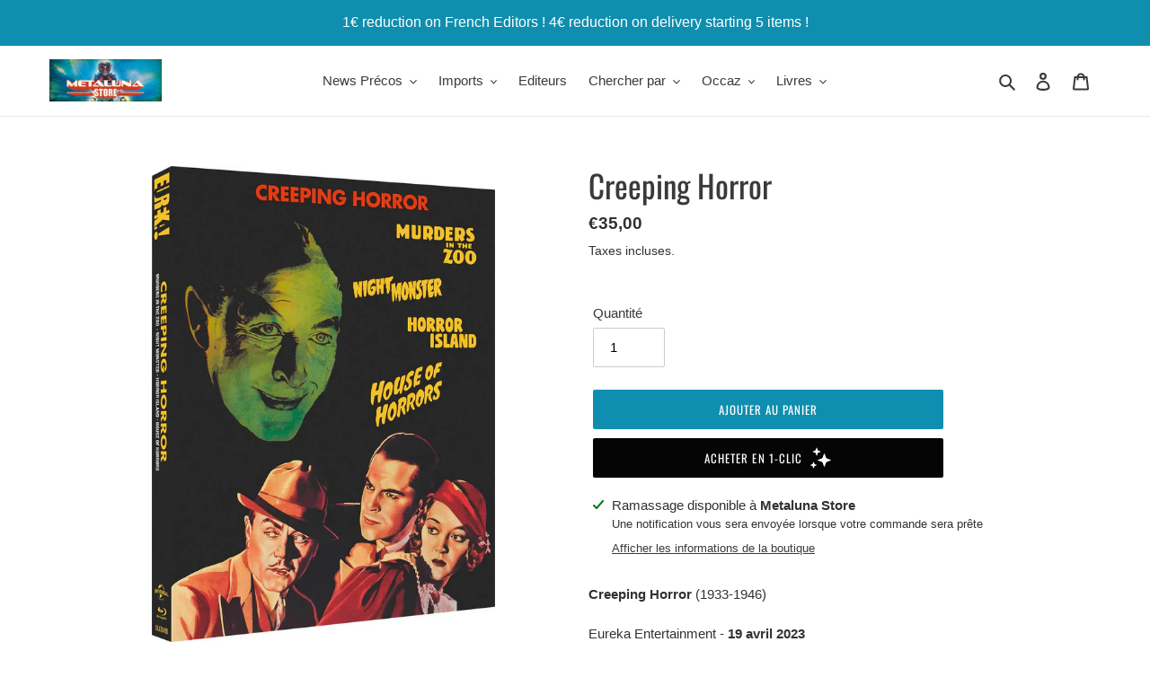

--- FILE ---
content_type: text/javascript; charset=utf-8
request_url: https://metalunastore.fr/products/creeping-horror.js
body_size: 257
content:
{"id":8341999845716,"title":"Creeping Horror","handle":"creeping-horror","description":"\u003cp\u003e\u003cstrong\u003eCreeping Horror\u003c\/strong\u003e (1933-1946)\u003cbr\u003e\u003cspan data-mce-fragment=\"1\"\u003e\u003cbr\u003e\u003c\/span\u003eEureka Entertainment -\u003cstrong\u003e 19 avril 2023\u003c\/strong\u003e\u003cbr\u003e\u003cbr\u003e\u003cstrong\u003eTitre Original \u003c\/strong\u003e: \u003cstrong\u003e\u003cbr\u003eAudio\u003c\/strong\u003e : \u003cspan data-mce-fragment=\"1\"\u003eEnglish\u003c\/span\u003e\u003cbr data-mce-fragment=\"1\"\u003e\u003cstrong\u003eSous-titres\u003c\/strong\u003e : \u003cmeta charset=\"utf-8\"\u003e\u003cspan data-mce-fragment=\"1\"\u003eEnglish SDH\u003c\/span\u003e\u003cbr\u003e\u003cstrong\u003eDurée\u003c\/strong\u003e : 4h23\u003cbr\u003e\u003cstrong\u003eFormat\u003c\/strong\u003e : Blu ray 2K \/ Import UK \/ 4 films\u003cbr\u003e\u003cstrong\u003eZone\u003c\/strong\u003e : B\u003cbr\u003e\u003cstrong\u003eGenre\u003c\/strong\u003e : \u003cbr\u003e\u003cbr\u003e\u003cstrong\u003eSynopsis\u003cbr\u003e\u003c\/strong\u003e\u003cspan mce-data-marked=\"1\" data-mce-fragment=\"1\"\u003e- - -\u003c\/span\u003e\u003cbr\u003e\u003c\/p\u003e\n\u003cdiv class=\"product-review-comment\"\u003e\n\u003cstrong\u003e\u003cstrong\u003eContenu et Bonus\u003cbr\u003e\u003cmeta charset=\"utf-8\"\u003e\u003c\/strong\u003e\u003c\/strong\u003e\n\u003cp\u003e\u003cmeta charset=\"utf-8\"\u003e\u003cspan title=\"Slipcovers are mostly made for the first pressing only, if you really want the slipcover for this title you should not blind buy it.\"\u003eSlipcover in original pressing\u003c\/span\u003e\u003cbr\u003e\u003cspan\u003eBooklet\u003c\/span\u003e\u003c\/p\u003e\n\u003c\/div\u003e","published_at":"2023-03-20T13:47:29+01:00","created_at":"2023-03-20T13:45:04+01:00","vendor":"Metaluna Store","type":"","tags":["30s","40s","Action","avril 2023","blu ray","bluray","Creeping Horror","Eureka Entertainment","horreur","Imports"],"price":3500,"price_min":3500,"price_max":3500,"available":true,"price_varies":false,"compare_at_price":null,"compare_at_price_min":0,"compare_at_price_max":0,"compare_at_price_varies":false,"variants":[{"id":46370791686484,"title":"Default Title","option1":"Default Title","option2":null,"option3":null,"sku":"FILM","requires_shipping":true,"taxable":true,"featured_image":null,"available":true,"name":"Creeping Horror","public_title":null,"options":["Default Title"],"price":3500,"weight":400,"compare_at_price":null,"inventory_management":"shopify","barcode":"","requires_selling_plan":false,"selling_plan_allocations":[]}],"images":["\/\/cdn.shopify.com\/s\/files\/1\/0537\/7366\/4446\/products\/CreepingHorrorBlu-ray.jpg?v=1679316314"],"featured_image":"\/\/cdn.shopify.com\/s\/files\/1\/0537\/7366\/4446\/products\/CreepingHorrorBlu-ray.jpg?v=1679316314","options":[{"name":"Title","position":1,"values":["Default Title"]}],"url":"\/products\/creeping-horror","media":[{"alt":"Creeping Horror (1933-1946) - front cover","id":40703120507220,"position":1,"preview_image":{"aspect_ratio":0.721,"height":1500,"width":1082,"src":"https:\/\/cdn.shopify.com\/s\/files\/1\/0537\/7366\/4446\/products\/CreepingHorrorBlu-ray.jpg?v=1679316314"},"aspect_ratio":0.721,"height":1500,"media_type":"image","src":"https:\/\/cdn.shopify.com\/s\/files\/1\/0537\/7366\/4446\/products\/CreepingHorrorBlu-ray.jpg?v=1679316314","width":1082}],"requires_selling_plan":false,"selling_plan_groups":[]}

--- FILE ---
content_type: text/javascript; charset=utf-8
request_url: https://metalunastore.fr/products/creeping-horror.js
body_size: 290
content:
{"id":8341999845716,"title":"Creeping Horror","handle":"creeping-horror","description":"\u003cp\u003e\u003cstrong\u003eCreeping Horror\u003c\/strong\u003e (1933-1946)\u003cbr\u003e\u003cspan data-mce-fragment=\"1\"\u003e\u003cbr\u003e\u003c\/span\u003eEureka Entertainment -\u003cstrong\u003e 19 avril 2023\u003c\/strong\u003e\u003cbr\u003e\u003cbr\u003e\u003cstrong\u003eTitre Original \u003c\/strong\u003e: \u003cstrong\u003e\u003cbr\u003eAudio\u003c\/strong\u003e : \u003cspan data-mce-fragment=\"1\"\u003eEnglish\u003c\/span\u003e\u003cbr data-mce-fragment=\"1\"\u003e\u003cstrong\u003eSous-titres\u003c\/strong\u003e : \u003cmeta charset=\"utf-8\"\u003e\u003cspan data-mce-fragment=\"1\"\u003eEnglish SDH\u003c\/span\u003e\u003cbr\u003e\u003cstrong\u003eDurée\u003c\/strong\u003e : 4h23\u003cbr\u003e\u003cstrong\u003eFormat\u003c\/strong\u003e : Blu ray 2K \/ Import UK \/ 4 films\u003cbr\u003e\u003cstrong\u003eZone\u003c\/strong\u003e : B\u003cbr\u003e\u003cstrong\u003eGenre\u003c\/strong\u003e : \u003cbr\u003e\u003cbr\u003e\u003cstrong\u003eSynopsis\u003cbr\u003e\u003c\/strong\u003e\u003cspan mce-data-marked=\"1\" data-mce-fragment=\"1\"\u003e- - -\u003c\/span\u003e\u003cbr\u003e\u003c\/p\u003e\n\u003cdiv class=\"product-review-comment\"\u003e\n\u003cstrong\u003e\u003cstrong\u003eContenu et Bonus\u003cbr\u003e\u003cmeta charset=\"utf-8\"\u003e\u003c\/strong\u003e\u003c\/strong\u003e\n\u003cp\u003e\u003cmeta charset=\"utf-8\"\u003e\u003cspan title=\"Slipcovers are mostly made for the first pressing only, if you really want the slipcover for this title you should not blind buy it.\"\u003eSlipcover in original pressing\u003c\/span\u003e\u003cbr\u003e\u003cspan\u003eBooklet\u003c\/span\u003e\u003c\/p\u003e\n\u003c\/div\u003e","published_at":"2023-03-20T13:47:29+01:00","created_at":"2023-03-20T13:45:04+01:00","vendor":"Metaluna Store","type":"","tags":["30s","40s","Action","avril 2023","blu ray","bluray","Creeping Horror","Eureka Entertainment","horreur","Imports"],"price":3500,"price_min":3500,"price_max":3500,"available":true,"price_varies":false,"compare_at_price":null,"compare_at_price_min":0,"compare_at_price_max":0,"compare_at_price_varies":false,"variants":[{"id":46370791686484,"title":"Default Title","option1":"Default Title","option2":null,"option3":null,"sku":"FILM","requires_shipping":true,"taxable":true,"featured_image":null,"available":true,"name":"Creeping Horror","public_title":null,"options":["Default Title"],"price":3500,"weight":400,"compare_at_price":null,"inventory_management":"shopify","barcode":"","requires_selling_plan":false,"selling_plan_allocations":[]}],"images":["\/\/cdn.shopify.com\/s\/files\/1\/0537\/7366\/4446\/products\/CreepingHorrorBlu-ray.jpg?v=1679316314"],"featured_image":"\/\/cdn.shopify.com\/s\/files\/1\/0537\/7366\/4446\/products\/CreepingHorrorBlu-ray.jpg?v=1679316314","options":[{"name":"Title","position":1,"values":["Default Title"]}],"url":"\/products\/creeping-horror","media":[{"alt":"Creeping Horror (1933-1946) - front cover","id":40703120507220,"position":1,"preview_image":{"aspect_ratio":0.721,"height":1500,"width":1082,"src":"https:\/\/cdn.shopify.com\/s\/files\/1\/0537\/7366\/4446\/products\/CreepingHorrorBlu-ray.jpg?v=1679316314"},"aspect_ratio":0.721,"height":1500,"media_type":"image","src":"https:\/\/cdn.shopify.com\/s\/files\/1\/0537\/7366\/4446\/products\/CreepingHorrorBlu-ray.jpg?v=1679316314","width":1082}],"requires_selling_plan":false,"selling_plan_groups":[]}

--- FILE ---
content_type: text/javascript; charset=utf-8
request_url: https://metalunastore.fr/products/creeping-horror.js
body_size: 524
content:
{"id":8341999845716,"title":"Creeping Horror","handle":"creeping-horror","description":"\u003cp\u003e\u003cstrong\u003eCreeping Horror\u003c\/strong\u003e (1933-1946)\u003cbr\u003e\u003cspan data-mce-fragment=\"1\"\u003e\u003cbr\u003e\u003c\/span\u003eEureka Entertainment -\u003cstrong\u003e 19 avril 2023\u003c\/strong\u003e\u003cbr\u003e\u003cbr\u003e\u003cstrong\u003eTitre Original \u003c\/strong\u003e: \u003cstrong\u003e\u003cbr\u003eAudio\u003c\/strong\u003e : \u003cspan data-mce-fragment=\"1\"\u003eEnglish\u003c\/span\u003e\u003cbr data-mce-fragment=\"1\"\u003e\u003cstrong\u003eSous-titres\u003c\/strong\u003e : \u003cmeta charset=\"utf-8\"\u003e\u003cspan data-mce-fragment=\"1\"\u003eEnglish SDH\u003c\/span\u003e\u003cbr\u003e\u003cstrong\u003eDurée\u003c\/strong\u003e : 4h23\u003cbr\u003e\u003cstrong\u003eFormat\u003c\/strong\u003e : Blu ray 2K \/ Import UK \/ 4 films\u003cbr\u003e\u003cstrong\u003eZone\u003c\/strong\u003e : B\u003cbr\u003e\u003cstrong\u003eGenre\u003c\/strong\u003e : \u003cbr\u003e\u003cbr\u003e\u003cstrong\u003eSynopsis\u003cbr\u003e\u003c\/strong\u003e\u003cspan mce-data-marked=\"1\" data-mce-fragment=\"1\"\u003e- - -\u003c\/span\u003e\u003cbr\u003e\u003c\/p\u003e\n\u003cdiv class=\"product-review-comment\"\u003e\n\u003cstrong\u003e\u003cstrong\u003eContenu et Bonus\u003cbr\u003e\u003cmeta charset=\"utf-8\"\u003e\u003c\/strong\u003e\u003c\/strong\u003e\n\u003cp\u003e\u003cmeta charset=\"utf-8\"\u003e\u003cspan title=\"Slipcovers are mostly made for the first pressing only, if you really want the slipcover for this title you should not blind buy it.\"\u003eSlipcover in original pressing\u003c\/span\u003e\u003cbr\u003e\u003cspan\u003eBooklet\u003c\/span\u003e\u003c\/p\u003e\n\u003c\/div\u003e","published_at":"2023-03-20T13:47:29+01:00","created_at":"2023-03-20T13:45:04+01:00","vendor":"Metaluna Store","type":"","tags":["30s","40s","Action","avril 2023","blu ray","bluray","Creeping Horror","Eureka Entertainment","horreur","Imports"],"price":3500,"price_min":3500,"price_max":3500,"available":true,"price_varies":false,"compare_at_price":null,"compare_at_price_min":0,"compare_at_price_max":0,"compare_at_price_varies":false,"variants":[{"id":46370791686484,"title":"Default Title","option1":"Default Title","option2":null,"option3":null,"sku":"FILM","requires_shipping":true,"taxable":true,"featured_image":null,"available":true,"name":"Creeping Horror","public_title":null,"options":["Default Title"],"price":3500,"weight":400,"compare_at_price":null,"inventory_management":"shopify","barcode":"","requires_selling_plan":false,"selling_plan_allocations":[]}],"images":["\/\/cdn.shopify.com\/s\/files\/1\/0537\/7366\/4446\/products\/CreepingHorrorBlu-ray.jpg?v=1679316314"],"featured_image":"\/\/cdn.shopify.com\/s\/files\/1\/0537\/7366\/4446\/products\/CreepingHorrorBlu-ray.jpg?v=1679316314","options":[{"name":"Title","position":1,"values":["Default Title"]}],"url":"\/products\/creeping-horror","media":[{"alt":"Creeping Horror (1933-1946) - front cover","id":40703120507220,"position":1,"preview_image":{"aspect_ratio":0.721,"height":1500,"width":1082,"src":"https:\/\/cdn.shopify.com\/s\/files\/1\/0537\/7366\/4446\/products\/CreepingHorrorBlu-ray.jpg?v=1679316314"},"aspect_ratio":0.721,"height":1500,"media_type":"image","src":"https:\/\/cdn.shopify.com\/s\/files\/1\/0537\/7366\/4446\/products\/CreepingHorrorBlu-ray.jpg?v=1679316314","width":1082}],"requires_selling_plan":false,"selling_plan_groups":[]}

--- FILE ---
content_type: text/javascript; charset=utf-8
request_url: https://metalunastore.fr/products/creeping-horror.js
body_size: 67
content:
{"id":8341999845716,"title":"Creeping Horror","handle":"creeping-horror","description":"\u003cp\u003e\u003cstrong\u003eCreeping Horror\u003c\/strong\u003e (1933-1946)\u003cbr\u003e\u003cspan data-mce-fragment=\"1\"\u003e\u003cbr\u003e\u003c\/span\u003eEureka Entertainment -\u003cstrong\u003e 19 avril 2023\u003c\/strong\u003e\u003cbr\u003e\u003cbr\u003e\u003cstrong\u003eTitre Original \u003c\/strong\u003e: \u003cstrong\u003e\u003cbr\u003eAudio\u003c\/strong\u003e : \u003cspan data-mce-fragment=\"1\"\u003eEnglish\u003c\/span\u003e\u003cbr data-mce-fragment=\"1\"\u003e\u003cstrong\u003eSous-titres\u003c\/strong\u003e : \u003cmeta charset=\"utf-8\"\u003e\u003cspan data-mce-fragment=\"1\"\u003eEnglish SDH\u003c\/span\u003e\u003cbr\u003e\u003cstrong\u003eDurée\u003c\/strong\u003e : 4h23\u003cbr\u003e\u003cstrong\u003eFormat\u003c\/strong\u003e : Blu ray 2K \/ Import UK \/ 4 films\u003cbr\u003e\u003cstrong\u003eZone\u003c\/strong\u003e : B\u003cbr\u003e\u003cstrong\u003eGenre\u003c\/strong\u003e : \u003cbr\u003e\u003cbr\u003e\u003cstrong\u003eSynopsis\u003cbr\u003e\u003c\/strong\u003e\u003cspan mce-data-marked=\"1\" data-mce-fragment=\"1\"\u003e- - -\u003c\/span\u003e\u003cbr\u003e\u003c\/p\u003e\n\u003cdiv class=\"product-review-comment\"\u003e\n\u003cstrong\u003e\u003cstrong\u003eContenu et Bonus\u003cbr\u003e\u003cmeta charset=\"utf-8\"\u003e\u003c\/strong\u003e\u003c\/strong\u003e\n\u003cp\u003e\u003cmeta charset=\"utf-8\"\u003e\u003cspan title=\"Slipcovers are mostly made for the first pressing only, if you really want the slipcover for this title you should not blind buy it.\"\u003eSlipcover in original pressing\u003c\/span\u003e\u003cbr\u003e\u003cspan\u003eBooklet\u003c\/span\u003e\u003c\/p\u003e\n\u003c\/div\u003e","published_at":"2023-03-20T13:47:29+01:00","created_at":"2023-03-20T13:45:04+01:00","vendor":"Metaluna Store","type":"","tags":["30s","40s","Action","avril 2023","blu ray","bluray","Creeping Horror","Eureka Entertainment","horreur","Imports"],"price":3500,"price_min":3500,"price_max":3500,"available":true,"price_varies":false,"compare_at_price":null,"compare_at_price_min":0,"compare_at_price_max":0,"compare_at_price_varies":false,"variants":[{"id":46370791686484,"title":"Default Title","option1":"Default Title","option2":null,"option3":null,"sku":"FILM","requires_shipping":true,"taxable":true,"featured_image":null,"available":true,"name":"Creeping Horror","public_title":null,"options":["Default Title"],"price":3500,"weight":400,"compare_at_price":null,"inventory_management":"shopify","barcode":"","requires_selling_plan":false,"selling_plan_allocations":[]}],"images":["\/\/cdn.shopify.com\/s\/files\/1\/0537\/7366\/4446\/products\/CreepingHorrorBlu-ray.jpg?v=1679316314"],"featured_image":"\/\/cdn.shopify.com\/s\/files\/1\/0537\/7366\/4446\/products\/CreepingHorrorBlu-ray.jpg?v=1679316314","options":[{"name":"Title","position":1,"values":["Default Title"]}],"url":"\/products\/creeping-horror","media":[{"alt":"Creeping Horror (1933-1946) - front cover","id":40703120507220,"position":1,"preview_image":{"aspect_ratio":0.721,"height":1500,"width":1082,"src":"https:\/\/cdn.shopify.com\/s\/files\/1\/0537\/7366\/4446\/products\/CreepingHorrorBlu-ray.jpg?v=1679316314"},"aspect_ratio":0.721,"height":1500,"media_type":"image","src":"https:\/\/cdn.shopify.com\/s\/files\/1\/0537\/7366\/4446\/products\/CreepingHorrorBlu-ray.jpg?v=1679316314","width":1082}],"requires_selling_plan":false,"selling_plan_groups":[]}